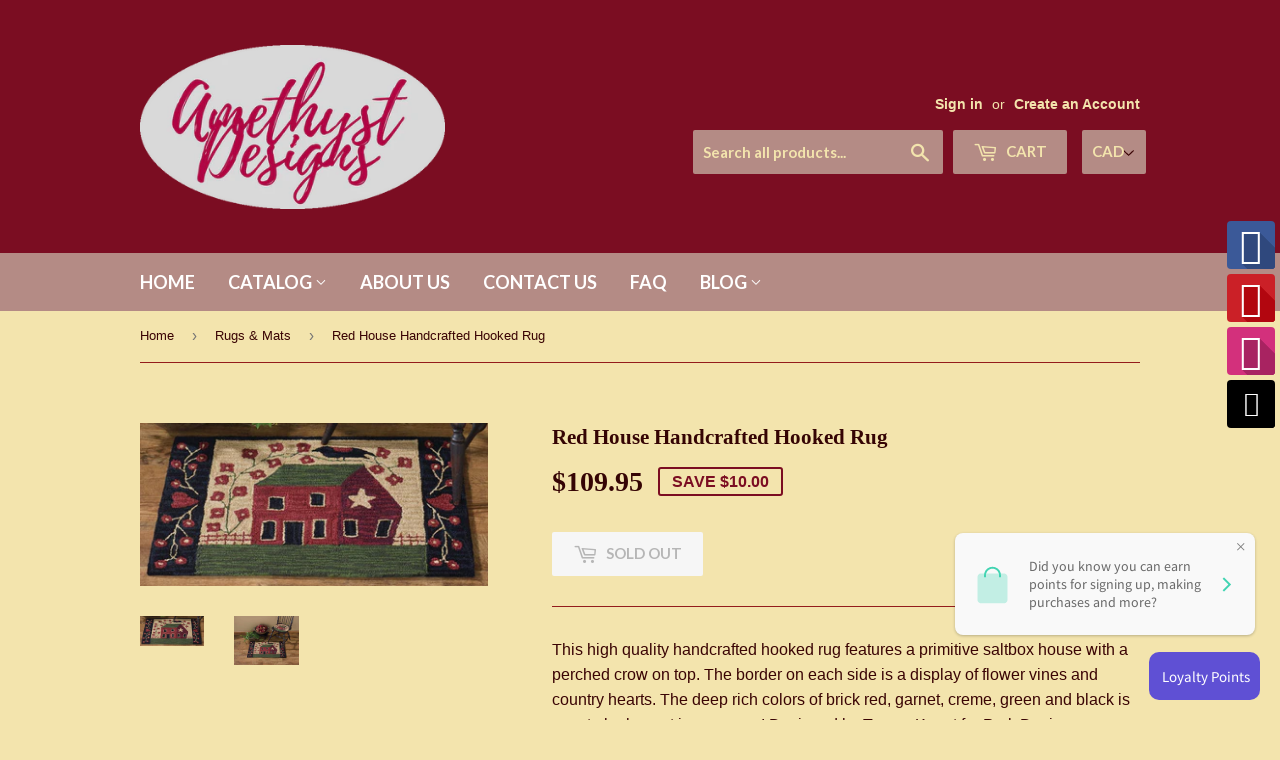

--- FILE ---
content_type: text/plain; charset=utf-8
request_url: https://sp-micro-proxy.b-cdn.net/micro?unique_id=amethyst-designs-country-mercantile.myshopify.com
body_size: 4272
content:
{"site":{"free_plan_limit_reached":true,"billing_status":null,"billing_active":true,"pricing_plan_required":false,"settings":{"proof_mobile_position":"Bottom","proof_desktop_position":"Bottom Left","proof_pop_size":"default","proof_start_delay_time":10,"proof_time_between":10,"proof_display_time":8,"proof_visible":true,"proof_cycle":false,"proof_mobile_enabled":true,"proof_desktop_enabled":true,"proof_tablet_enabled":null,"proof_locale":"en","proof_show_powered_by":false},"site_integrations":[{"id":"14075","enabled":true,"integration":{"name":"Shopify Add To Cart","handle":"shopify_storefront_add_to_cart","pro":false},"settings":{"proof_onclick_new_tab":null,"proof_exclude_pages":null,"proof_include_pages":[],"proof_display_pages_mode":"excluded","proof_minimum_activity_sessions":null,"proof_height":110,"proof_bottom":20,"proof_top":20,"proof_right":10,"proof_left":10,"proof_background_color":"#FFFFFF","proof_background_image_url":null,"proof_font_color":"#000000","proof_border_radius":1,"proof_padding_top":0,"proof_padding_bottom":0,"proof_padding_left":8,"proof_padding_right":16,"proof_icon_color":null,"proof_icon_background_color":null,"proof_hours_before_obscure":48,"proof_minimum_review_rating":5,"proof_highlights_color":"#fdcb6e","proof_display_review":true,"proof_show_review_on_hover":true,"proof_summary_time_range":1440,"proof_summary_minimum_count":10,"proof_show_media":false,"proof_show_message":false,"proof_media_url":null,"proof_media_position":null,"proof_nudge_click_url":null,"proof_icon_url":null,"proof_icon_mode":null,"proof_icon_enabled":false},"template":{"id":"36","body":{"top":"{{first_name}} in {{city}}, {{province}} {{country}}","middle":"Added to Cart {{product_title}}"},"raw_body":"<top>{{first_name}} in {{city}}, {{province}} {{country}}</top><middle>Added to Cart {{product_title}}</middle>","locale":"en"}},{"id":"14076","enabled":true,"integration":{"name":"Shopify Purchase","handle":"shopify_api_purchase","pro":false},"settings":{"proof_onclick_new_tab":null,"proof_exclude_pages":null,"proof_include_pages":[],"proof_display_pages_mode":"excluded","proof_minimum_activity_sessions":null,"proof_height":110,"proof_bottom":20,"proof_top":20,"proof_right":10,"proof_left":10,"proof_background_color":"#FFFFFF","proof_background_image_url":null,"proof_font_color":"#000000","proof_border_radius":1,"proof_padding_top":0,"proof_padding_bottom":0,"proof_padding_left":8,"proof_padding_right":16,"proof_icon_color":null,"proof_icon_background_color":null,"proof_hours_before_obscure":48,"proof_minimum_review_rating":5,"proof_highlights_color":"#fdcb6e","proof_display_review":true,"proof_show_review_on_hover":true,"proof_summary_time_range":1440,"proof_summary_minimum_count":10,"proof_show_media":false,"proof_show_message":false,"proof_media_url":null,"proof_media_position":null,"proof_nudge_click_url":null,"proof_icon_url":null,"proof_icon_mode":null,"proof_icon_enabled":false},"template":{"id":"4","body":{"top":"{{first_name}} in {{city}}, {{province}} {{country}}","middle":"Purchased {{product_title}}"},"raw_body":"<top>{{first_name}} in {{city}}, {{province}} {{country}}</top><middle>Purchased {{product_title}}</middle>","locale":"en"}}],"events":[{"id":"244322964","created_at":"2026-01-22T23:44:58.000Z","variables":{"first_name":"Someone","city":"Lewisport","province":"Kentucky","province_code":"KY","country":"United States","country_code":"US","product_title":"Primitive Star Door Mat"},"click_url":"https://shopamethystdesigns.com/products/primitive-star-door-mat","image_url":"https://cdn.shopify.com/s/files/1/2724/2162/files/PrimitivestarDoorMat_1512x-removebg-preview_1296x.png-removebg-preview-2.png?v=1717526731","product":{"id":"50836838","product_id":"6733636927571","title":"Primitive Star Door Mat","created_at":"2022-03-20T20:47:28.000Z","updated_at":"2026-01-22T23:45:02.689Z","published_at":"2022-03-20T20:47:29.000Z"},"site_integration":{"id":"14076","enabled":true,"integration":{"name":"Shopify Purchase","handle":"shopify_api_purchase","pro":false},"template":{"id":"4","body":{"top":"{{first_name}} in {{city}}, {{province}} {{country}}","middle":"Purchased {{product_title}}"},"raw_body":"<top>{{first_name}} in {{city}}, {{province}} {{country}}</top><middle>Purchased {{product_title}}</middle>","locale":"en"}}},{"id":"244255805","created_at":null,"variables":{"first_name":"Someone","city":"Evansville","province":"Indiana","province_code":"IN","country":"United States","country_code":"US","product_title":"Primitive Star Door Mat"},"click_url":"https://shopamethystdesigns.com/products/primitive-star-door-mat","image_url":"https://cdn.shopify.com/s/files/1/2724/2162/files/PrimitivestarDoorMat_1512x-removebg-preview_1296x.png-removebg-preview-2.png?v=1717526731","product":{"id":"50836838","product_id":"6733636927571","title":"Primitive Star Door Mat","created_at":"2022-03-20T20:47:28.000Z","updated_at":"2026-01-22T23:45:02.689Z","published_at":"2022-03-20T20:47:29.000Z"},"site_integration":{"id":"14075","enabled":true,"integration":{"name":"Shopify Add To Cart","handle":"shopify_storefront_add_to_cart","pro":false},"template":{"id":"36","body":{"top":"{{first_name}} in {{city}}, {{province}} {{country}}","middle":"Added to Cart {{product_title}}"},"raw_body":"<top>{{first_name}} in {{city}}, {{province}} {{country}}</top><middle>Added to Cart {{product_title}}</middle>","locale":"en"}}},{"id":"244235970","created_at":null,"variables":{"first_name":"Someone","city":"Painted Post","province":"New York","province_code":"NY","country":"United States","country_code":"US","product_title":"2 Piece Set Burgundy Star Curtain Tiebacks"},"click_url":"https://shopamethystdesigns.com/products/2-piece-set-burgundy-star-curtain-tiebacks","image_url":"https://cdn.shopify.com/s/files/1/2724/2162/files/Burgundy_star_Tie_Backs_1080x-removebg-preview.png?v=1716930905","product":{"id":"470959","product_id":"1803017322539","title":"2 Piece Set Burgundy Star Curtain Tiebacks","created_at":"2019-06-01T21:35:14.000Z","updated_at":"2026-01-22T22:51:19.677Z","published_at":"2023-06-10T21:30:14.000Z"},"site_integration":{"id":"14075","enabled":true,"integration":{"name":"Shopify Add To Cart","handle":"shopify_storefront_add_to_cart","pro":false},"template":{"id":"36","body":{"top":"{{first_name}} in {{city}}, {{province}} {{country}}","middle":"Added to Cart {{product_title}}"},"raw_body":"<top>{{first_name}} in {{city}}, {{province}} {{country}}</top><middle>Added to Cart {{product_title}}</middle>","locale":"en"}}},{"id":"244234566","created_at":null,"variables":{"first_name":"Someone","city":"Richmond","province":"Virginia","province_code":"VA","country":"United States","country_code":"US","product_title":"Black Rim Enamelware Canister Set"},"click_url":"https://shopamethystdesigns.com/products/black-rim-enamelware-canister-set","image_url":"https://cdn.shopify.com/s/files/1/2724/2162/files/BlackRimEnamelCanisters_1080x_d0ec7b4f-6a5b-438f-a83b-c8d0cfef04c9.jpg?v=1716934110","product":{"id":"45336494","product_id":"6577325211731","title":"Black Rim Enamelware Canister Set","created_at":"2021-06-17T20:39:21.000Z","updated_at":"2025-09-08T15:55:48.687Z","published_at":"2021-06-17T20:39:24.000Z"},"site_integration":{"id":"14075","enabled":true,"integration":{"name":"Shopify Add To Cart","handle":"shopify_storefront_add_to_cart","pro":false},"template":{"id":"36","body":{"top":"{{first_name}} in {{city}}, {{province}} {{country}}","middle":"Added to Cart {{product_title}}"},"raw_body":"<top>{{first_name}} in {{city}}, {{province}} {{country}}</top><middle>Added to Cart {{product_title}}</middle>","locale":"en"}}},{"id":"244187905","created_at":null,"variables":{"first_name":"Someone","city":"Prague","province":"Hlavni mesto Praha","province_code":"10","country":"Czechia","country_code":"CZ","product_title":"\"Give Me Coffee and Tell Me I'm Pretty\" Mug"},"click_url":"https://shopamethystdesigns.com/products/give-me-coffee-and-tell-me-im-pretty-mug","image_url":"https://cdn.shopify.com/s/files/1/2724/2162/products/Mug_Coffee_and_Pretty_clipped_rev_1.png?v=1532012805","product":{"id":"470905","product_id":"1007596765227","title":"\"Give Me Coffee and Tell Me I'm Pretty\" Mug","created_at":"2018-02-13T21:04:15.000Z","updated_at":"2026-01-19T18:40:05.527Z","published_at":"2018-02-13T21:00:01.000Z"},"site_integration":{"id":"14075","enabled":true,"integration":{"name":"Shopify Add To Cart","handle":"shopify_storefront_add_to_cart","pro":false},"template":{"id":"36","body":{"top":"{{first_name}} in {{city}}, {{province}} {{country}}","middle":"Added to Cart {{product_title}}"},"raw_body":"<top>{{first_name}} in {{city}}, {{province}} {{country}}</top><middle>Added to Cart {{product_title}}</middle>","locale":"en"}}},{"id":"244125213","created_at":null,"variables":{"first_name":"Someone","city":"Painted Post","province":"New York","province_code":"NY","country":"United States","country_code":"US","product_title":"2 Piece Set Burgundy Star Curtain Tiebacks"},"click_url":"https://shopamethystdesigns.com/products/2-piece-set-burgundy-star-curtain-tiebacks","image_url":"https://cdn.shopify.com/s/files/1/2724/2162/files/Burgundy_star_Tie_Backs_1080x-removebg-preview.png?v=1716930905","product":{"id":"470959","product_id":"1803017322539","title":"2 Piece Set Burgundy Star Curtain Tiebacks","created_at":"2019-06-01T21:35:14.000Z","updated_at":"2026-01-22T22:51:19.677Z","published_at":"2023-06-10T21:30:14.000Z"},"site_integration":{"id":"14075","enabled":true,"integration":{"name":"Shopify Add To Cart","handle":"shopify_storefront_add_to_cart","pro":false},"template":{"id":"36","body":{"top":"{{first_name}} in {{city}}, {{province}} {{country}}","middle":"Added to Cart {{product_title}}"},"raw_body":"<top>{{first_name}} in {{city}}, {{province}} {{country}}</top><middle>Added to Cart {{product_title}}</middle>","locale":"en"}}},{"id":"244046588","created_at":null,"variables":{"first_name":"Someone","city":"Westminster","province":"Maryland","province_code":"MD","country":"United States","country_code":"US","product_title":"Lighted 13.5\" Salt Box House Lamp"},"click_url":"https://shopamethystdesigns.com/products/lighted-13-5-salt-box-house-lamp","image_url":"https://cdn.shopify.com/s/files/1/2724/2162/files/Burgundylightedhouse2_1296x-removebg-preview.png?v=1716847113","product":{"id":"54646417","product_id":"6925917323347","title":"Lighted 13.5\" Salt Box House Lamp","created_at":"2023-01-08T21:00:43.000Z","updated_at":"2025-09-08T15:57:05.900Z","published_at":"2023-01-08T21:00:47.000Z"},"site_integration":{"id":"14075","enabled":true,"integration":{"name":"Shopify Add To Cart","handle":"shopify_storefront_add_to_cart","pro":false},"template":{"id":"36","body":{"top":"{{first_name}} in {{city}}, {{province}} {{country}}","middle":"Added to Cart {{product_title}}"},"raw_body":"<top>{{first_name}} in {{city}}, {{province}} {{country}}</top><middle>Added to Cart {{product_title}}</middle>","locale":"en"}}},{"id":"243826008","created_at":null,"variables":{"first_name":"Someone","city":"Summerside","province":"Prince Edward Island","province_code":"PE","country":"Canada","country_code":"CA","product_title":"Jazz the Jingle Bell Snowman"},"click_url":"https://shopamethystdesigns.com/products/jazz-the-jingle-bell-snowman","image_url":"https://cdn.shopify.com/s/files/1/2724/2162/files/C25192__16398.jpg?v=1756842022","product":{"id":"64328574","product_id":"7673573081171","title":"Jazz the Jingle Bell Snowman","created_at":"2025-09-02T19:40:50.991Z","updated_at":"2026-01-17T19:22:57.529Z","published_at":null},"site_integration":{"id":"14075","enabled":true,"integration":{"name":"Shopify Add To Cart","handle":"shopify_storefront_add_to_cart","pro":false},"template":{"id":"36","body":{"top":"{{first_name}} in {{city}}, {{province}} {{country}}","middle":"Added to Cart {{product_title}}"},"raw_body":"<top>{{first_name}} in {{city}}, {{province}} {{country}}</top><middle>Added to Cart {{product_title}}</middle>","locale":"en"}}},{"id":"243793718","created_at":null,"variables":{"first_name":"Someone","city":"Gilbertsville","province":"Pennsylvania","province_code":"PA","country":"United States","country_code":"US","product_title":"Pip Vinestar Quilt"},"click_url":"https://shopamethystdesigns.com/products/pip-vinestar-quilt","image_url":"https://cdn.shopify.com/s/files/1/2724/2162/files/PipVinestarQuilt_2.jpg?v=1709243604","product":{"id":"59503422","product_id":"7169499693139","title":"Pip Vinestar Quilt","created_at":"2024-02-29T21:53:21.000Z","updated_at":"2025-09-08T15:58:30.202Z","published_at":"2024-02-29T21:53:21.000Z"},"site_integration":{"id":"14075","enabled":true,"integration":{"name":"Shopify Add To Cart","handle":"shopify_storefront_add_to_cart","pro":false},"template":{"id":"36","body":{"top":"{{first_name}} in {{city}}, {{province}} {{country}}","middle":"Added to Cart {{product_title}}"},"raw_body":"<top>{{first_name}} in {{city}}, {{province}} {{country}}</top><middle>Added to Cart {{product_title}}</middle>","locale":"en"}}},{"id":"243792427","created_at":null,"variables":{"first_name":"Someone","city":"Markham","province":"Ontario","province_code":"ON","country":"Canada","country_code":"CA","product_title":"Kettle Grove Curtain Panels with Attached Crow/Star Valance"},"click_url":"https://shopamethystdesigns.com/products/kettle-grove-curtain-panels-with-attached-applique-crow-and-star-valance","image_url":"https://cdn.shopify.com/s/files/1/2724/2162/products/45791-Kettle-Grove-Panel-with-Attached-Applique-Crow-and-Star-Valance-Set-of-2-84x40-detailed-image-5.jpg?v=1676225319","product":{"id":"55087258","product_id":"6943126061139","title":"Kettle Grove Curtain Panels with Attached Crow/Star Valance","created_at":"2023-02-12T18:08:37.000Z","updated_at":"2025-09-08T15:57:29.222Z","published_at":"2023-06-03T20:52:54.000Z"},"site_integration":{"id":"14075","enabled":true,"integration":{"name":"Shopify Add To Cart","handle":"shopify_storefront_add_to_cart","pro":false},"template":{"id":"36","body":{"top":"{{first_name}} in {{city}}, {{province}} {{country}}","middle":"Added to Cart {{product_title}}"},"raw_body":"<top>{{first_name}} in {{city}}, {{province}} {{country}}</top><middle>Added to Cart {{product_title}}</middle>","locale":"en"}}},{"id":"243714594","created_at":null,"variables":{"first_name":"Someone","city":"Cleveland","province":"Ohio","province_code":"OH","country":"United States","country_code":"US","product_title":"Lighted 13.5\" Salt Box House Lamp"},"click_url":"https://shopamethystdesigns.com/products/lighted-13-5-salt-box-house-lamp","image_url":"https://cdn.shopify.com/s/files/1/2724/2162/files/Burgundylightedhouse2_1296x-removebg-preview.png?v=1716847113","product":{"id":"54646417","product_id":"6925917323347","title":"Lighted 13.5\" Salt Box House Lamp","created_at":"2023-01-08T21:00:43.000Z","updated_at":"2025-09-08T15:57:05.900Z","published_at":"2023-01-08T21:00:47.000Z"},"site_integration":{"id":"14075","enabled":true,"integration":{"name":"Shopify Add To Cart","handle":"shopify_storefront_add_to_cart","pro":false},"template":{"id":"36","body":{"top":"{{first_name}} in {{city}}, {{province}} {{country}}","middle":"Added to Cart {{product_title}}"},"raw_body":"<top>{{first_name}} in {{city}}, {{province}} {{country}}</top><middle>Added to Cart {{product_title}}</middle>","locale":"en"}}},{"id":"243704096","created_at":null,"variables":{"first_name":"Someone","city":"Helsinki","province":"Uusimaa","province_code":"18","country":"Finland","country_code":"FI","product_title":"Primitive 16\" Santa With Tree"},"click_url":"https://shopamethystdesigns.com/products/primitive-16-santa-with-tree","image_url":"https://cdn.shopify.com/s/files/1/2724/2162/products/santa_with_long_Coat.jpg?v=1570631394","product":{"id":"12507261","product_id":"4170010099755","title":"Primitive 16\" Santa With Tree","created_at":"2019-10-09T14:29:47.000Z","updated_at":"2026-01-17T19:29:44.132Z","published_at":null},"site_integration":{"id":"14075","enabled":true,"integration":{"name":"Shopify Add To Cart","handle":"shopify_storefront_add_to_cart","pro":false},"template":{"id":"36","body":{"top":"{{first_name}} in {{city}}, {{province}} {{country}}","middle":"Added to Cart {{product_title}}"},"raw_body":"<top>{{first_name}} in {{city}}, {{province}} {{country}}</top><middle>Added to Cart {{product_title}}</middle>","locale":"en"}}},{"id":"243626584","created_at":null,"variables":{"first_name":"Someone","city":"Halifax","province":"Nova Scotia","province_code":"NS","country":"Canada","country_code":"CA","product_title":"Sunflower Check Shower Curtain"},"click_url":"https://shopamethystdesigns.com/products/sunflower-check-shower-curtain","image_url":"https://cdn.shopify.com/s/files/1/2724/2162/products/sunflowerCheckshowerCurtain2-_1.jpg?v=1678114793","product":{"id":"54642411","product_id":"6925762986067","title":"Sunflower Check Shower Curtain","created_at":"2023-01-08T00:08:40.000Z","updated_at":"2025-09-08T15:57:03.561Z","published_at":"2023-01-08T00:08:42.000Z"},"site_integration":{"id":"14075","enabled":true,"integration":{"name":"Shopify Add To Cart","handle":"shopify_storefront_add_to_cart","pro":false},"template":{"id":"36","body":{"top":"{{first_name}} in {{city}}, {{province}} {{country}}","middle":"Added to Cart {{product_title}}"},"raw_body":"<top>{{first_name}} in {{city}}, {{province}} {{country}}</top><middle>Added to Cart {{product_title}}</middle>","locale":"en"}}},{"id":"243600919","created_at":null,"variables":{"first_name":"Someone","city":"Coldbrook","province":"Nova Scotia","province_code":"NS","country":"Canada","country_code":"CA","product_title":"Lover's Knot Black Jacquard Lampshade"},"click_url":"https://shopamethystdesigns.com/products/lovers-knot-black-jacquard-lampshade","image_url":"https://cdn.shopify.com/s/files/1/2724/2162/files/Lover_sKnotBlackLampShade_1296x-removebg-preview.png?v=1717033735","product":{"id":"59502366","product_id":"7169367507027","title":"Lover's Knot Black Jacquard Lampshade","created_at":"2024-02-29T18:41:30.000Z","updated_at":"2026-01-07T22:37:15.468Z","published_at":"2024-02-29T18:41:30.000Z"},"site_integration":{"id":"14076","enabled":true,"integration":{"name":"Shopify Purchase","handle":"shopify_api_purchase","pro":false},"template":{"id":"4","body":{"top":"{{first_name}} in {{city}}, {{province}} {{country}}","middle":"Purchased {{product_title}}"},"raw_body":"<top>{{first_name}} in {{city}}, {{province}} {{country}}</top><middle>Purchased {{product_title}}</middle>","locale":"en"}}},{"id":"243600254","created_at":null,"variables":{"first_name":"Someone","city":"Halifax","province":"Nova Scotia","province_code":"NS","country":"Canada","country_code":"CA","product_title":"Lover's Knot Black Jacquard Lampshade"},"click_url":"https://shopamethystdesigns.com/products/lovers-knot-black-jacquard-lampshade","image_url":"https://cdn.shopify.com/s/files/1/2724/2162/files/Lover_sKnotBlackLampShade_1296x-removebg-preview.png?v=1717033735","product":{"id":"59502366","product_id":"7169367507027","title":"Lover's Knot Black Jacquard Lampshade","created_at":"2024-02-29T18:41:30.000Z","updated_at":"2026-01-07T22:37:15.468Z","published_at":"2024-02-29T18:41:30.000Z"},"site_integration":{"id":"14075","enabled":true,"integration":{"name":"Shopify Add To Cart","handle":"shopify_storefront_add_to_cart","pro":false},"template":{"id":"36","body":{"top":"{{first_name}} in {{city}}, {{province}} {{country}}","middle":"Added to Cart {{product_title}}"},"raw_body":"<top>{{first_name}} in {{city}}, {{province}} {{country}}</top><middle>Added to Cart {{product_title}}</middle>","locale":"en"}}},{"id":"243421260","created_at":null,"variables":{"first_name":"Someone","city":"Fredericton","province":"New Brunswick","province_code":"NB","country":"Canada","country_code":"CA","product_title":"11.5\" Steeple Lantern"},"click_url":"https://shopamethystdesigns.com/products/11-5-steeple-lantern","image_url":"https://cdn.shopify.com/s/files/1/2724/2162/files/Screenshot_2894_1296x_png.jpg?v=1717536261","product":{"id":"54146811","product_id":"6907999125587","title":"11.5\" Steeple Lantern","created_at":"2022-11-23T19:46:55.000Z","updated_at":"2026-01-23T18:38:44.403Z","published_at":"2022-11-23T19:46:56.000Z"},"site_integration":{"id":"14075","enabled":true,"integration":{"name":"Shopify Add To Cart","handle":"shopify_storefront_add_to_cart","pro":false},"template":{"id":"36","body":{"top":"{{first_name}} in {{city}}, {{province}} {{country}}","middle":"Added to Cart {{product_title}}"},"raw_body":"<top>{{first_name}} in {{city}}, {{province}} {{country}}</top><middle>Added to Cart {{product_title}}</middle>","locale":"en"}}},{"id":"243315490","created_at":null,"variables":{"first_name":"Someone","city":"Saint John","province":"New Brunswick","province_code":"NB","country":"Canada","country_code":"CA","product_title":"Billy Jacobs 2026 Calendar"},"click_url":"https://shopamethystdesigns.com/products/billy-jacobs-2026-calendar","image_url":"https://cdn.shopify.com/s/files/1/2724/2162/files/Q01177.jpg?v=1761085978","product":{"id":"65014597","product_id":"7730165645395","title":"Billy Jacobs 2026 Calendar","created_at":"2025-10-21T22:34:59.258Z","updated_at":"2026-01-15T21:45:21.108Z","published_at":null},"site_integration":{"id":"14075","enabled":true,"integration":{"name":"Shopify Add To Cart","handle":"shopify_storefront_add_to_cart","pro":false},"template":{"id":"36","body":{"top":"{{first_name}} in {{city}}, {{province}} {{country}}","middle":"Added to Cart {{product_title}}"},"raw_body":"<top>{{first_name}} in {{city}}, {{province}} {{country}}</top><middle>Added to Cart {{product_title}}</middle>","locale":"en"}}},{"id":"243090870","created_at":null,"variables":{"first_name":"Someone","city":"Brooklyn","province":"New York","province_code":"NY","country":"United States","country_code":"US","product_title":"Grater Wall Pocket"},"click_url":"https://shopamethystdesigns.com/products/grater-wall-pocket","image_url":"https://cdn.shopify.com/s/files/1/2724/2162/products/GraterwallPocket-_1.jpg?v=1678114532","product":{"id":"54663723","product_id":"6926907146323","title":"Grater Wall Pocket","created_at":"2023-01-10T15:53:32.000Z","updated_at":"2025-09-08T15:57:07.626Z","published_at":"2023-01-10T15:53:34.000Z"},"site_integration":{"id":"14075","enabled":true,"integration":{"name":"Shopify Add To Cart","handle":"shopify_storefront_add_to_cart","pro":false},"template":{"id":"36","body":{"top":"{{first_name}} in {{city}}, {{province}} {{country}}","middle":"Added to Cart {{product_title}}"},"raw_body":"<top>{{first_name}} in {{city}}, {{province}} {{country}}</top><middle>Added to Cart {{product_title}}</middle>","locale":"en"}}},{"id":"243073189","created_at":null,"variables":{"first_name":"Someone","city":"Riverview","province":"New Brunswick","province_code":"NB","country":"Canada","country_code":"CA","product_title":"Custom House Burgundy & Tan Throw"},"click_url":"https://shopamethystdesigns.com/products/custom-house-burgundy-tan-throw","image_url":"https://cdn.shopify.com/s/files/1/2724/2162/files/84635-Custom-House-Burgundy-Tan-Jacquard-Woven-Throw-50x60-detailed-image-4.jpg?v=1763756494","product":{"id":"59848986","product_id":"7233483243603","title":"Custom House Burgundy & Tan Throw","created_at":"2024-04-10T16:48:26.000Z","updated_at":"2025-11-21T20:21:46.610Z","published_at":"2025-11-21T20:21:33.000Z"},"site_integration":{"id":"14075","enabled":true,"integration":{"name":"Shopify Add To Cart","handle":"shopify_storefront_add_to_cart","pro":false},"template":{"id":"36","body":{"top":"{{first_name}} in {{city}}, {{province}} {{country}}","middle":"Added to Cart {{product_title}}"},"raw_body":"<top>{{first_name}} in {{city}}, {{province}} {{country}}</top><middle>Added to Cart {{product_title}}</middle>","locale":"en"}}},{"id":"242872648","created_at":null,"variables":{"first_name":"Someone","city":"Gretna","province":"Nebraska","province_code":"NE","country":"United States","country_code":"US","product_title":"Popcorn And Cranberry 68\" Garland"},"click_url":"https://shopamethystdesigns.com/products/popcorn-and-cranberry-68-garland","image_url":"https://cdn.shopify.com/s/files/1/2724/2162/products/PopcornandCranberryGarland2.jpg?v=1668728190","product":{"id":"54076144","product_id":"6904797462611","title":"Popcorn And Cranberry 68\" Garland","created_at":"2022-11-17T23:36:28.000Z","updated_at":"2025-09-08T15:56:52.787Z","published_at":"2024-11-09T18:55:36.000Z"},"site_integration":{"id":"14075","enabled":true,"integration":{"name":"Shopify Add To Cart","handle":"shopify_storefront_add_to_cart","pro":false},"template":{"id":"36","body":{"top":"{{first_name}} in {{city}}, {{province}} {{country}}","middle":"Added to Cart {{product_title}}"},"raw_body":"<top>{{first_name}} in {{city}}, {{province}} {{country}}</top><middle>Added to Cart {{product_title}}</middle>","locale":"en"}}},{"id":"242672766","created_at":null,"variables":{"first_name":"Someone","city":"Fisherville","province":"Ontario","province_code":"ON","country":"Canada","country_code":"CA","product_title":"Pip Vinestar Bathmat"},"click_url":"https://shopamethystdesigns.com/products/pip-vinestar-bathmat","image_url":"https://cdn.shopify.com/s/files/1/2724/2162/files/84580-Pip-Vinestar-Bathmat-17x36-detailed-image-1.jpg?v=1716900473","product":{"id":"59872923","product_id":"7243637325907","title":"Pip Vinestar Bathmat","created_at":"2024-04-15T18:02:50.000Z","updated_at":"2025-09-08T15:58:38.591Z","published_at":"2024-05-28T13:06:46.000Z"},"site_integration":{"id":"14075","enabled":true,"integration":{"name":"Shopify Add To Cart","handle":"shopify_storefront_add_to_cart","pro":false},"template":{"id":"36","body":{"top":"{{first_name}} in {{city}}, {{province}} {{country}}","middle":"Added to Cart {{product_title}}"},"raw_body":"<top>{{first_name}} in {{city}}, {{province}} {{country}}</top><middle>Added to Cart {{product_title}}</middle>","locale":"en"}}},{"id":"242634773","created_at":null,"variables":{"first_name":"Someone","city":"Cobden","province":"Ontario","province_code":"ON","country":"Canada","country_code":"CA","product_title":"Harbor Electric 15\" Punched Tin Lantern Lamp"},"click_url":"https://shopamethystdesigns.com/products/harbor-electric-15-punched-tin-lantern-lamp","image_url":"https://cdn.shopify.com/s/files/1/2724/2162/products/HarbourTinLanternwithChristmasDecor.jpg?v=1668802492","product":{"id":"52634449","product_id":"6831653912659","title":"Harbor Electric 15\" Punched Tin Lantern Lamp","created_at":"2022-08-10T18:06:57.000Z","updated_at":"2025-09-08T15:56:30.821Z","published_at":"2022-08-10T18:06:58.000Z"},"site_integration":{"id":"14075","enabled":true,"integration":{"name":"Shopify Add To Cart","handle":"shopify_storefront_add_to_cart","pro":false},"template":{"id":"36","body":{"top":"{{first_name}} in {{city}}, {{province}} {{country}}","middle":"Added to Cart {{product_title}}"},"raw_body":"<top>{{first_name}} in {{city}}, {{province}} {{country}}</top><middle>Added to Cart {{product_title}}</middle>","locale":"en"}}},{"id":"242543027","created_at":null,"variables":{"first_name":"Someone","city":"Toronto","province":"Ontario","province_code":"ON","country":"Canada","country_code":"CA","product_title":"Pip Vinestar Table Topper Square"},"click_url":"https://shopamethystdesigns.com/products/pip-vinestar-table-topper-square","image_url":"https://cdn.shopify.com/s/files/1/2724/2162/files/PipVinestarTableTopperSquare.jpg?v=1709850100","product":{"id":"59549793","product_id":"7180571443283","title":"Pip Vinestar Table Topper Square","created_at":"2024-03-07T22:21:38.000Z","updated_at":"2025-09-08T15:58:31.251Z","published_at":"2024-03-07T22:21:38.000Z"},"site_integration":{"id":"14075","enabled":true,"integration":{"name":"Shopify Add To Cart","handle":"shopify_storefront_add_to_cart","pro":false},"template":{"id":"36","body":{"top":"{{first_name}} in {{city}}, {{province}} {{country}}","middle":"Added to Cart {{product_title}}"},"raw_body":"<top>{{first_name}} in {{city}}, {{province}} {{country}}</top><middle>Added to Cart {{product_title}}</middle>","locale":"en"}}},{"id":"242203644","created_at":null,"variables":{"first_name":"Someone","city":"Campbellton","province":"New Brunswick","province_code":"NB","country":"Canada","country_code":"CA","product_title":"Wicklow Garnet Shower Curtain"},"click_url":"https://shopamethystdesigns.com/products/wicklow-garnet-shower-curtain","image_url":"https://cdn.shopify.com/s/files/1/2724/2162/files/wicklowshowerCurtaingarnet2_1512x_75584575-3934-42a0-a0c0-c5c1591ede03.jpg?v=1716842520","product":{"id":"54640586","product_id":"6925746077779","title":"Wicklow Garnet Shower Curtain","created_at":"2023-01-07T21:36:43.000Z","updated_at":"2025-09-08T15:57:03.052Z","published_at":"2023-01-07T21:36:45.000Z"},"site_integration":{"id":"14075","enabled":true,"integration":{"name":"Shopify Add To Cart","handle":"shopify_storefront_add_to_cart","pro":false},"template":{"id":"36","body":{"top":"{{first_name}} in {{city}}, {{province}} {{country}}","middle":"Added to Cart {{product_title}}"},"raw_body":"<top>{{first_name}} in {{city}}, {{province}} {{country}}</top><middle>Added to Cart {{product_title}}</middle>","locale":"en"}}},{"id":"241826982","created_at":null,"variables":{"first_name":"Someone","city":"Helsinki","province":"Uusimaa","province_code":"18","country":"Finland","country_code":"FI","product_title":"Primitive 16\" Santa With Tree"},"click_url":"https://shopamethystdesigns.com/products/primitive-16-santa-with-tree","image_url":"https://cdn.shopify.com/s/files/1/2724/2162/products/santa_with_long_Coat.jpg?v=1570631394","product":{"id":"12507261","product_id":"4170010099755","title":"Primitive 16\" Santa With Tree","created_at":"2019-10-09T14:29:47.000Z","updated_at":"2026-01-17T19:29:44.132Z","published_at":null},"site_integration":{"id":"14075","enabled":true,"integration":{"name":"Shopify Add To Cart","handle":"shopify_storefront_add_to_cart","pro":false},"template":{"id":"36","body":{"top":"{{first_name}} in {{city}}, {{province}} {{country}}","middle":"Added to Cart {{product_title}}"},"raw_body":"<top>{{first_name}} in {{city}}, {{province}} {{country}}</top><middle>Added to Cart {{product_title}}</middle>","locale":"en"}}}]}}